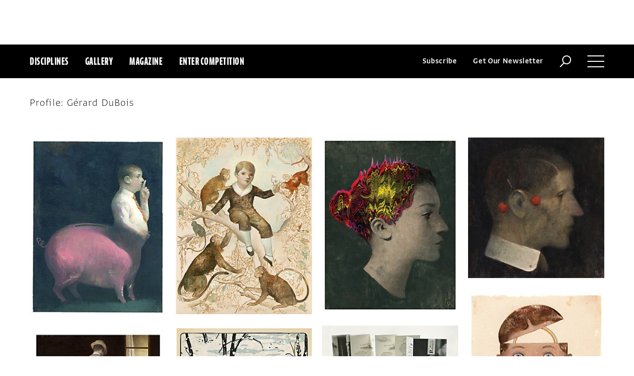

--- FILE ---
content_type: text/html; charset=utf-8
request_url: https://www.google.com/recaptcha/api2/aframe
body_size: 264
content:
<!DOCTYPE HTML><html><head><meta http-equiv="content-type" content="text/html; charset=UTF-8"></head><body><script nonce="uEHrohwV0shktUVsdtQIRw">/** Anti-fraud and anti-abuse applications only. See google.com/recaptcha */ try{var clients={'sodar':'https://pagead2.googlesyndication.com/pagead/sodar?'};window.addEventListener("message",function(a){try{if(a.source===window.parent){var b=JSON.parse(a.data);var c=clients[b['id']];if(c){var d=document.createElement('img');d.src=c+b['params']+'&rc='+(localStorage.getItem("rc::a")?sessionStorage.getItem("rc::b"):"");window.document.body.appendChild(d);sessionStorage.setItem("rc::e",parseInt(sessionStorage.getItem("rc::e")||0)+1);localStorage.setItem("rc::h",'1769117513033');}}}catch(b){}});window.parent.postMessage("_grecaptcha_ready", "*");}catch(b){}</script></body></html>

--- FILE ---
content_type: text/css
request_url: https://www.commarts.com/content/app/app.min.css?v=680555674
body_size: 11773
content:
/*!
 *  Font Awesome 4.3.0 by @davegandy - http://fontawesome.io - @fontawesome
 *  License - http://fontawesome.io/license (Font: SIL OFL 1.1, CSS: MIT License)
 */
.slick-slider{position:relative;display:block;-moz-box-sizing:border-box;box-sizing:border-box;-webkit-user-select:none;-moz-user-select:none;-ms-user-select:none;user-select:none;-webkit-touch-callout:none;-khtml-user-select:none;-ms-touch-action:pan-y;touch-action:pan-y;-webkit-tap-highlight-color:transparent}.slick-list{position:relative;display:block;overflow:hidden;margin:0;padding:0}.slick-list:focus{outline:none}.slick-list.dragging{cursor:pointer;cursor:hand}.slick-slider .slick-track,.slick-slider .slick-list{-webkit-transform:translate3d(0,0,0);-moz-transform:translate3d(0,0,0);-ms-transform:translate3d(0,0,0);-o-transform:translate3d(0,0,0);transform:translate3d(0,0,0)}.slick-track{position:relative;top:0;left:0;display:block}.slick-track:before,.slick-track:after{display:table;content:''}.slick-track:after{clear:both}.slick-loading .slick-track{visibility:hidden}.slick-slide{display:none;float:left;height:100%;min-height:1px}[dir='rtl'] .slick-slide{float:right}.slick-slide img{display:block}.slick-slide.slick-loading img{display:none}.slick-slide.dragging img{pointer-events:none}.slick-initialized .slick-slide{display:block}.slick-loading .slick-slide{visibility:hidden}.slick-vertical .slick-slide{display:block;height:auto;border:1px solid transparent}.slick-arrow{font-size:0;line-height:0;position:absolute;top:50%;display:block;width:58px;height:58px;margin-top:-29px;padding:0;cursor:pointer;color:transparent;border:none;outline:none;background:transparent;z-index:100}.slick-prev{left:-1px;background:url(/content/images/arrows-sprite.png) no-repeat 0 0}.slick-next{right:-1px;background:url(/content/images/arrows-sprite.png) no-repeat -60px 0}.slick-prev.slick-disabled{background:url(/content/images/arrows-sprite.png) no-repeat 0 -60px!important}.slick-next.slick-disabled{background:url(/content/images/arrows-sprite.png) no-repeat -60px -60px!important}progress,sub,sup{vertical-align:baseline}button,hr,input{overflow:visible}html{font-family:sans-serif;line-height:1.15;-ms-text-size-adjust:100%;-webkit-text-size-adjust:100%}body{margin:0}figcaption,menu,article,aside,details,figure,footer,header,main,nav,section,summary{display:block}audio,canvas,progress,video{display:inline-block}audio:not([controls]){display:none;height:0}[hidden],template{display:none}a{background-color:transparent;-webkit-text-decoration-skip:objects}a:active,a:hover{outline-width:0}abbr[title]{border-bottom:none;text-decoration:underline;text-decoration:underline dotted}b,strong{font-weight:bolder}dfn{font-style:italic}h1{font-size:2em;margin:.67em 0}mark{background-color:#ff0;color:#000}small{font-size:80%}sub,sup{font-size:75%;line-height:0;position:relative}sub{bottom:-.25em}sup{top:-.5em}img{border-style:none}svg:not(:root){overflow:hidden}code,kbd,pre,samp{font-family:monospace,monospace;font-size:1em}figure{margin:1em 40px}hr{box-sizing:content-box;height:0}button,input,optgroup,select,textarea{font:inherit;margin:0}optgroup{font-weight:700}button,input{}button,select{text-transform:none}[type=submit],[type=reset],button,html [type=button]{-webkit-appearance:button}[type=button]::-moz-focus-inner,[type=reset]::-moz-focus-inner,[type=submit]::-moz-focus-inner,button::-moz-focus-inner{border-style:none;padding:0}[type=button]:-moz-focusring,[type=reset]:-moz-focusring,[type=submit]:-moz-focusring,button:-moz-focusring{outline:ButtonText dotted 1px}fieldset{border:1px solid silver;margin:0 2px;padding:.35em .625em .75em}legend{box-sizing:border-box;color:inherit;display:table;max-width:100%;padding:0;white-space:normal}textarea{overflow:auto}[type=checkbox],[type=radio]{box-sizing:border-box;padding:0}[type=number]::-webkit-inner-spin-button,[type=number]::-webkit-outer-spin-button{height:auto}[type=search]{-webkit-appearance:textfield;outline-offset:-2px}[type=search]::-webkit-search-cancel-button,[type=search]::-webkit-search-decoration{-webkit-appearance:none}::-webkit-input-placeholder{color:inherit;opacity:.54}::-webkit-file-upload-button{-webkit-appearance:button;font:inherit}*{-webkit-box-sizing:border-box;-moz-box-sizing:border-box;-ms-box-sizing:border-box;-o-box-sizing:border-box;box-sizing:border-box}html,body,h1,h2,h3,h4,h5,h6,p,ul,li,ol,input,textarea,figure,form,div{padding:0;margin:0}.clear::before,.clear::after{display:table;content:"";clear:both}.clear{clear:both}.center{width:100%;clear:both;text-align:center}.al{text-align:left}.ar{text-align:right}.fl{float:left}.fr{float:right}.hide{display:none!important}div.d-spacer{clear:both;margin:0;border:0;padding:10px 0 10px 0}div.largespacer{clear:both;margin:0;border:0;padding:25px 0 25px 0}div.spacer{clear:both;margin:0;border:0;padding:10px 0 10px 0}div.smallspacer{clear:both;margin:0;border:0;padding:5px 0 5px 0}div.minispacer{clear:both;margin:0;border:0;padding:2px 0 2px 0}div.largevspacer{float:left;margin:0;border:0;height:1px;padding:0 20px 0 20px}div.mediumvspacer{float:left;margin:0;border:0;height:1px;padding:0 15px 0 15px}div.vspacer{float:left;margin:0;border:0;height:1px;padding:0 10px 0 10px}div.vsmallspacer{float:left;margin:0;border:0;height:1px;padding:0 5px 0 5px}div.vminispacer{float:left;margin:0;border:0;height:1px;padding:0 2px 0 2px}html,body{margin:0!important;padding:0!important;outline:none;font-size:16px;font-family:"Greta Sans Regular 6";color:#000;line-height:24px;letter-spacing:.06em;position:relative;-moz-font-smoothing:none;font-smoothing:antialiased;-webkit-font-smoothing:antialiased;-webkit-overflow-scrolling:touch!important;-o-overflow-scrolling:touch!important;-moz-overflow-scrolling:touch!important;overflow-scrolling:touch!important}.overflow-x-fix{overflow-x:hidden!important}.overflow-fix{overflow:hidden!important}.overflow-fix-prompt{overflow:hidden!important}p{font-size:11px;line-height:18px;margin:12px 0}a,a:visited{color:#000;text-decoration:none;border:0;outline:none}a:hover,a:focus{color:#000;text-decoration:none;outline:0}ul,li,ol{list-style:none;white-space:nowrap}.g-fluid{width:100%;position:relative;clear:both}.g-fluid-top-ad{position:fixed;top:0;background:#fff;z-index:10}.g-fluid-header{height:44px;background:#000;z-index:1000}.g-fluid-content{background:#fff;z-index:100}.g-fluid-footer,.g-fluid-footer2{background:#000}.g-fixed{width:90.9090909091%;margin:0 auto;position:relative}.g-fixed-full{width:100%;margin:0 auto;position:relative}.g-fluid-intro .g-fixed{border-bottom:1px solid #eee}.ad-wrapper{text-align:center;overflow:hidden}.rightrail-ad{padding:45px 0;border-bottom:1px solid #000}.h-line{width:100%;clear:both;height:1px;background:#000}.h-shortline{width:35px;clear:both;height:1px;margin:45px auto;background:#000}.h-galleryline{width:100%;clear:both;height:1px;background:#000;margin:40px 0}.h-largeline{width:100%;clear:both;height:1px;background:#000;margin:65px 0}.h-mediumline{width:100%;clear:both;height:6px;background:#000;margin:35px 0}.h-boldline{width:100%;clear:both;height:6px;background:#000;margin:65px 0}.h-ad-top{width:100%;clear:both;height:6px;background:#000;margin:65px 0 45px 0}.h-ad-bottom{width:100%;clear:both;height:6px;background:#000;margin:45px 0 65px 0}.v-line{width:1px;height:56px;margin:18px auto;background:#000}.v-line-s{width:1px;height:30px;margin:18px auto;background:#000}.height-0{height:0!important}.border-0{border:none!important}.border-top-0{border-top:none!important}.border-left-0{border-left:none!important}.border-right-0{border-right:none!important}.border-bottom-0{border-bottom:none!important}.margin-top-0{margin-top:0!important}.static-page{margin:50px auto;width:100%;max-width:800px}.static-page h1{font-size:40px;font-family:"Greta Sans ExtraLight 3";font-weight:normal;text-align:center;margin:0 auto;color:#000;padding-top:16px;letter-spacing:.05em;line-height:42px}.static-page h2{font-size:26px;font-family:"Greta Sans Light 8";text-align:center;margin:0 auto;color:#000;padding-top:16px;letter-spacing:.03em;line-height:34px;font-weight:normal}.static-page p{font-size:16px;font-family:"Greta Sans Regular 6";color:#000;line-height:30px;letter-spacing:.06em}.static-page .title{font-size:26px;line-height:30px;letter-spacing:.06em;margin-bottom:20px;margin-top:50px}.static-page .sub-title{font-size:22px;line-height:30px;color:#333;margin-bottom:20px}.static-page .text{line-height:30px;margin-bottom:50px}.static-page .revision{float:right}.static-page .list li{list-style-type:disc;margin-left:30px}.static-page .error-text{font-size:26px;font-family:"Greta Sans Regular 6";text-align:left;color:#000;padding-top:15px;line-height:36px;letter-spacing:.06em;font-weight:normal}.static-page .hash-locator{height:44px;margin-top:-44px;display:block}.static-page .align-left{float:left;margin:5px 10px 5px 0}.static-page a{color:#337ab7;text-decoration:none}.static-page a:hover{color:#0d96f4;text-decoration:underline}.static-page .img{text-align:center}.static-page img{max-width:100%}.static-page ul li{white-space:normal}.static-page .links a{color:#000;font-size:16px;font-family:"Greta Sans Bold 8";line-height:58px;letter-spacing:.04em;white-space:nowrap}.static-page .links a:hover{color:#0d96f4;text-decoration:none}.static-page .links a .arrow{background:url(/content/images/arrow.png) no-repeat;width:20px;height:11px;margin-left:2px;display:inline-block;vertical-align:baseline}.static-page .button{font-family:"Greta Sans Bold 8";letter-spacing:.1em;width:250px;height:58px;line-height:58px;border:1px solid #000;display:inline-block;margin-bottom:0;font-weight:normal;text-align:center;margin-right:30px}.static-page .button:hover{background:#000;color:#fff!important}.static-page .info{line-height:24px;margin-bottom:20px}.static-page .info .head{display:block;font-family:"Greta Sans Bold 8"}.static-page .category-pdf-wrapper{margin-top:-30px;margin-bottom:30px}.timelinerow{display:table;width:100%}.timelinecolumn{display:table-cell}.timelineheaderleft{width:40%;float:left}.timelineheaderright{width:60%;float:right}.timelineheaderimage{width:100%;padding-top:20px;max-width:400px;height:auto;padding-bottom:20px}.timelineheadertext{font-size:16px;font-family:"Greta Sans Regular 6";padding-top:20px}.timelinecolumn .item1{font-size:16px;font-family:"Greta Sans Regular 6";color:#000;height:100%;display:inline-block;vertical-align:top;padding:30px;text-align:left}.timelineleft{width:25%;background:#f0ebdf repeat-y 50% 0}.timelineright{width:75%;padding-left:30px}.h-timelineyear-top{width:100%;clear:both;height:6px;background:#000;margin:30px 0 30px 0}.h-timelineyear-bottom{width:100%;clear:both;height:6px;background:#000;margin:30px 0 30px 0}.timelinebanner{font-size:140px;font-family:"Greta Sans ExtraLight 3";text-align:center;letter-spacing:.05em;line-height:42px;padding-top:20px;padding-bottom:20px;color:#fff;margin:0 auto;background-color:#000;width:75%}.juror-synopsis{font-size:26px;font-family:"Greta Sans Light 8";text-align:center;letter-spacing:.03em;line-height:34px}.meet-juror{font-size:16px;font-family:"Greta Sans Bold 8";letter-spacing:.04em;line-height:24px;margin:15px 0;text-align:center;display:block;text-decoration:underline}.meet-juror:hover{color:#0d96f4}.juror-body p{font-family:"Greta Sans Regular 6";font-size:16px;letter-spacing:.06em;line-height:24px;margin-bottom:25px}.juror-body .heading3{font-family:"Greta Sans SemiBold 4";font-size:26px;letter-spacing:.06em;line-height:30px;margin-bottom:25px}.juror-bio{margin-bottom:50px}.juror-bio .title{font-size:40px;font-family:"Greta Sans ExtraLight 3";text-align:center;letter-spacing:.05em;line-height:42px;border-top:6px solid #000;padding-top:50px}.juror-list .item{border-top:1px solid #000;padding:50px 0}.juror-list .item .head{text-align:center;font-family:"Greta Sans Light 8"}.juror-list .item .left{position:relative;width:180px;display:inline-block}.juror-list .item img{display:block;width:100%;height:100%;max-width:180px;border-radius:50%;-webkit-border-radius:50%;-moz-border-radius:50%;-o-border-radius:50%;-ms-border-radius:50%;filter:url("data:image/svg+xml;utf8,&lt;svg xmlns=\'http://www.w3.org/2000/svg\'&gt;&l…3 0.3333 0.3333 0 0 0 0 0 1 0\'/&gt;&lt;/filter&gt;&lt;/svg&gt;#grayscale");filter:gray;filter:grayscale(100%);-moz-filter:grayscale(100%);-ms-filter:grayscale(100%);-o-filter:grayscale(100%);-webkit-filter:grayscale(100%);object-fit:cover}.juror-list .item .overlay{position:absolute;width:100%;height:100%;max-width:225px;background:rgba(231,187,94,.6);border-radius:50%;top:0;left:0}.juror-list .item .name{font-size:34px;letter-spacing:.04em;line-height:42px;margin:25px 0}.juror-list .item .title,.juror-list .item .company{font-size:16px;letter-spacing:.06em;line-height:24px}.juror-list .item .bio{font-size:16px;letter-spacing:.06em;line-height:24px;padding-top:40px;margin-bottom:5px}.comp .summary{padding-bottom:50px;border-bottom:1px solid #000}.comp .deadline{font-size:22px;line-height:30px;letter-spacing:.06em;margin-bottom:20px;color:#333}.comp .deadline-red{color:red}.comp .cover{padding-bottom:50px;border-bottom:1px solid #000;margin-bottom:50px}.comp .heading3{font-size:26px;font-family:"Greta Sans Regular 6";text-align:left;color:#000;margin-top:-15px;line-height:36px;letter-spacing:.06em;font-weight:normal;display:block}.comp .sponsor{font-size:26px;line-height:30px;letter-spacing:.06em;margin-top:35px;margin-bottom:20px}.comp .sponsor-logo{width:100%;margin-bottom:10px;text-align:center}.advertise-us .resources{width:100%;margin-top:20px;text-align:center}.advertise-us .resource-link{display:inline-block;width:100%;max-width:220px;height:58px;line-height:58px;text-align:center;border:1px solid #000;font-size:16px;color:#000;margin:10px 10px 0 10px}.visible-sm-up,.visible-md-up,.visible-lg-up,.visible-xl-up{display:none}.hidden-sm-up,.hidden-md-up,.hidden-lg-up,.hidden-xl-up{display:block}.header-fixed{position:fixed;top:0;margin-top:0!important}.header-fixed-overlay{position:fixed!important;top:0!important;margin-top:0!important}.nav-section{text-align:left;position:relative}.nav-section .logo{position:absolute;width:55px;overflow:hidden}.nav-section .logo img{width:100%}.nav-section .logo-scrollable{visibility:hidden}.nav-section ul,.menu-section ul{list-style:none;padding:0;margin:0}.nav-section ul{margin-left:55px}.nav-section li{position:relative;float:left;padding-left:17px}.nav-section li a{font-family:"Greta Sans Compressed Ext7meF8";font-size:24px;line-height:44px;letter-spacing:.02em;text-transform:uppercase;display:block;color:#fff}.nav-section li:hover a{color:#00a3ff}.nav-section li:hover a.btn-discipline{color:#fff}.menu-section li{position:relative;float:left;margin-left:15px}.menu-section li a{font-family:"Greta Sans SemiBold 4";font-size:16px;line-height:68px;letter-spacing:.04em;text-decoration:none;color:#fff;display:block}.menu-section li:hover a{color:#00a3ff}.menu-section li:hover a.btn-subscribe{color:#fff}.menu-section .btn-search,.menu-section .btn-menu{padding-top:10px;cursor:pointer}.menu-section .btn-menu div{width:34px;height:2px;background:#fff;margin-bottom:9px;transition:.7s linear;-webkit-transition:.7s linear;-ms-transition:.7s linear;-o-transition:.7s linear;float:left;clear:both}.menu-section .panel-active .line-one{transform:rotate(45deg) translate(8.7px,8.5px);-moz-transform:rotate(45deg) translate(8.7px,8.5px);-ms-transform:rotate(45deg) translate(8.7px,8.5px);-o-transform:rotate(45deg) translate(8.7px,8.5px);-webkit-transform:rotate(45deg) translate(8.7px,8.5px)}.menu-section .panel-active .line-two{visibility:hidden;opacity:0}.menu-section .panel-active .line-three{transform:rotate(-45deg) translate(7px,-7px);-moz-transform:rotate(-45deg) translate(7px,-7px);-ms-transform:rotate(-45deg) translate(7px,-7px);-o-transform:rotate(-45deg) translate(7px,-7px);-webkit-transform:rotate(-45deg) translate(7px,-7px)}.nav-section .panel-active,.menu-section .panel-active{color:#00a3ff!important}.discipline-panel{position:absolute;top:44px;list-style:none;padding:0;margin:0;margin-left:-.3%;display:none;z-index:1100}.discipline-panel li{width:33.33%;height:auto;padding-left:.3%;padding-top:1px;position:relative;float:left;text-align:center;opacity:1;background:#fff}.discipline-panel li a{position:relative;width:100%;height:100%;color:#fff;font-size:20px;display:block}.discipline-panel li a img{width:100%;-webkit-filter:grayscale(1);-moz-filter:grayscale(1);-ms-filter:grayscale(1);-o-filter:grayscale(1);filter:grayscale(1);display:block}.discipline-panel li a span{position:absolute;top:50%;left:0;width:100%;margin-top:-12px;text-align:center;letter-spacing:.06em;font-size:16px;font-family:"Greta Sans ExtraLight 3"}.discipline-panel li a:hover img{-webkit-filter:grayscale(0);-moz-filter:grayscale(0);-ms-filter:grayscale(0);-o-filter:grayscale(0);filter:grayscale(0)}.subscribe-panel{position:absolute;right:32px;background:#000;padding:30px;width:400px;height:232px;border-top:1px solid #fff;overflow:hidden;display:none;z-index:1100}.subscribe-panel .left{float:left;margin-right:30px}.subscribe-panel .right{float:left;width:147px;overflow:hidden}.subscribe-panel h4{font-size:48px;color:#fff;font-family:"Greta Sans Compressed Ext7meF8";font-weight:normal;letter-spacing:.04em;text-align:left;width:100%;padding-top:20px;padding-bottom:10px}.subscribe-panel ul li{margin-top:15px}.subscribe-panel ul li a{font-size:16px;letter-spacing:.04em;text-decoration:none;color:#fff;font-family:"Greta Sans SemiBold 4"}.subscribe-panel .arrow{background:url(/content/images/arrow-white.png) no-repeat;width:20px;height:11px;margin-left:5px;display:inline-block;vertical-align:middle}.menu-panel{position:absolute;width:278px;background:#000;border-top:1px solid #fff;right:0;padding:20px 3px;display:none;z-index:1050}.menu-panel-inner{padding:20px 37px}.menu-panel a{color:#fff}.menu-panel .divider{font-size:12px;font-weight:bold;color:#fff;font-family:"Helvetica Neue",Helvetica,Arial,sans-serif}.menu-panel .login-links a{font-size:21px;color:#fff;font-family:"Greta Sans Compressed SemAwAcl";line-height:48px;letter-spacing:.04em;text-align:left;text-transform:uppercase}.menu-panel .login-links span{color:#fff;font-size:20px;font-weight:bold;display:inline-block;padding-left:10px;padding-right:10px}.menu-panel ul li{white-space:normal}.menu-panel ul li a{font-size:21px;color:#fff;font-family:"Greta Sans Light 8";letter-spacing:.04em;text-align:left;text-decoration:none;padding:12px 0;display:block}.menu-panel p{font-size:12px;color:#fff;font-family:"Greta Sans Regular 6";margin:20px 0 40px 0;letter-spacing:.04em;text-align:left;text-transform:uppercase}.menu-panel .social-icons span{font-size:21px;color:#fff;font-family:"Greta Sans Compressed SemAwAcl";line-height:48px;letter-spacing:.04em;text-align:left;text-transform:uppercase;margin-bottom:0;display:block}.menu-panel .social-ico{background:#2b2b2b;width:60px;height:60px;border-radius:50%;-webkit-border-radius:50%;-moz-border-radius:50%;-o-border-radius:50%;-ms-border-radius:50%;float:left;margin-right:24px;text-align:center;cursor:pointer;margin-bottom:16px}.menu-panel .social-ico .fab,.fas{font-size:18px;padding-top:20px;color:#fff}.menu-panel .social-ico:hover{background:#fff}.menu-panel .social-ico:hover .fab{color:#000!important}.menu-panel .social-ico:hover .fas{color:#000!important}.menu-panel a:hover{text-decoration:none;color:#00a3ff}.search-panel{position:absolute;top:44px;width:100%;border-bottom:1px solid #000;padding:0;margin:0;display:none;z-index:1050}.search-panel .search-input{position:relative;width:100%;background:#fff}.search-panel .search-box{width:100%;padding-right:80px;font-size:22px;line-height:48px;font-weight:normal;font-family:"Greta Sans ExtraLight 3";letter-spacing:.05em;border:none;outline:none}.search-panel .search-submit{position:absolute;top:0;right:0;background:#fff;color:#1ba3f0;font-size:14px;line-height:48px;cursor:pointer;font-family:"Greta Sans Regular 6";letter-spacing:.05em;border:none;outline:none}.search-panel .search-result{position:absolute;top:1px;width:100%;background:#fff;z-index:1060;display:none}.search-panel .search-loading{position:absolute;top:0;right:0;background:#fff;color:#1ba3f0;font-size:14px;line-height:48px;font-family:"Greta Sans Regular 6";letter-spacing:.05em;display:none}.search-result .search-header{position:relative;top:0;left:0;height:60px;line-height:60px;font-family:"Greta Sans Light 8";letter-spacing:.04em;padding:0 20px;border-left:1px solid #eee;border-right:1px solid #eee}.search-result .search-count{float:left;width:150px}.search-result .btn-close{background:url(/content/images/btn-close.png) no-repeat;width:23px;height:23px;float:right;margin-top:18px;color:#1ba3f0;font-size:14px;cursor:pointer;font-family:"Greta Sans Regular 6";letter-spacing:.05em}.search-result .nano{border:1px solid #eee;background:#fff}.search-result .result-body{padding:0 20px}.search-result .no-result{font-family:"Greta Sans Light 8";letter-spacing:.04em;line-height:24px;text-align:center;margin-top:50px}.search-result .result-item{position:relative;max-width:760px;padding:20px 0;margin:0 auto;border-bottom:1px solid #eee}.search-result .search-left{width:100%;text-align:center}.search-result .search-right{width:100%}.search-result .search-left img{max-width:100%}.search-result .category-label{font-size:14px;font-family:"Greta Sans SemiBold Italic 3";letter-spacing:.1em;margin-bottom:3px}.search-result .title{font-family:"Greta Sans Bold 8";letter-spacing:.04em}.search-result .text{font-family:"Greta Sans Light 8";letter-spacing:.04em;line-height:24px}.nano{position:relative;width:100%;height:100%;overflow:hidden}.nano>.nano-content{position:absolute;overflow:scroll;overflow-x:hidden;top:0;right:0;bottom:0;left:0}.nano>.nano-content:focus{outline:thin dotted}.nano>.nano-content::-webkit-scrollbar{display:none}.has-scrollbar>.nano-content::-webkit-scrollbar{display:block}.nano>.nano-pane{background:rgba(0,0,0,.25);position:absolute;width:10px;right:0;top:0;bottom:0;visibility:hidden\9;opacity:0;-webkit-transition:.2s;-moz-transition:.2s;-o-transition:.2s;transition:.2s}.nano>.nano-pane>.nano-slider{background:#444;background:#fff;position:relative;margin:0 1px}.nano:hover>.nano-pane,.nano-pane.active,.nano-pane.flashed{visibility:visible\9;opacity:.99}.intro-section{width:100%}.intro-section .logo{display:none;width:30%;max-width:290px;height:100%}.intro-section .logo img{width:100%;display:block}.intro-section .tagline{width:100%;padding-top:20px}.intro-section .tagline .title{font-family:"Greta Sans Compressed 2";font-size:40px;font-weight:normal;text-transform:uppercase;margin-bottom:20px}.intro-section .tagline .text{color:#000;font-size:16px;font-family:"Greta Sans Light 8";line-height:32px;letter-spacing:.02em;text-align:left}.intro-section .tagline .text a{text-decoration:underline}.intro-section .subscribe-wrapper{width:100%;padding:20px 0}.intro-section .issue-cover{width:45%;max-width:163px}.intro-section .issue-cover img{width:100%}.intro-section .subscribe{width:55%;padding-left:30px}.intro-section .subscribe .title{font-family:"Greta Sans Compressed Ext7meF8";color:#8d8d8d;font-size:30px;text-transform:uppercase;margin-bottom:20px}.intro-section .subscribe .links{position:relative;text-align:left}.intro-section .subscribe .links a{display:block;font-family:"Greta Sans Bold 8";font-size:16px;letter-spacing:.04em;line-height:32px}.intro-section .subscribe .arrow{background:url(/content/images/arrow.png) no-repeat;width:20px;height:11px;margin-left:5px;display:inline-block;vertical-align:baseline}.intro-section .subscribe .arrow-white{background:url(/content/images/arrow-white.png) no-repeat;width:20px;height:11px;margin-left:5px;display:inline-block;vertical-align:baseline}.g-fluid-footer .intro-section .title,.g-fluid-footer .intro-section .text,.g-fluid-footer .intro-section a,.g-fluid-footer .intro-section a:visited{color:#fff!important}.g-fluid-footer2 .intro-section .title,.g-fluid-footer2 .intro-section .text,.g-fluid-footer2 .intro-section a,.g-fluid-footer2 .intro-section a:visited{color:#fff!important}.announcement-section{text-align:center}.announcement-section .image{position:relative}.announcement-section img{width:100%;outline:0;display:block}.announcement-section .annual{position:absolute;width:144px;height:40px;margin:0 auto;left:50%;bottom:0;margin-left:-72px;line-height:40px;color:#000;background:#fff;text-decoration:underline;font-family:"Greta Sans SemiBold Italic 3";font-weight:500;letter-spacing:.1em;font-size:14px}.announcement-section .title{font-size:36px;width:86%;font-family:"Greta Sans ExtraLight 3";text-align:center;margin:0 auto;color:#000;letter-spacing:.06em;line-height:1.1;font-weight:500}.announcement-section .sub-title{font-size:16px;font-family:"Greta Sans Light 8";text-align:center;width:100%;margin:0 auto;color:#000;padding-top:13px;line-height:24px;letter-spacing:.06em}.announcement-section .btn-gallery{display:inline-block;font-size:16px;font-family:"Greta Sans Bold 8";color:#000;padding:24px 45px;background:#fff;border:1px solid #000;letter-spacing:.04em;margin-top:37px;margin-bottom:22px}.announcement-section .btn-gallery:hover{color:#fff;background:#000}.main-section{position:relative}.main-section .left{width:100%}.main-section .left-inner-content{padding-top:58px}.main-section .right{position:absolute;top:0;right:0;height:0;display:none}.main-section .right .right-wrapper{position:relative;padding-top:5px;width:311px;overflow:hidden}.main-section .right-fixed{position:fixed;top:68px;width:90.9090909091%;margin:0 auto;right:auto!important;left:auto!important}.main-section .right-fixed .right-wrapper{float:right;width:311px}.main-section .right-r{left:0;right:auto}.main-section .right-r .right-wrapper{float:left;width:240px;padding-top:0}.main-section .section-head{font-size:26px;font-family:"Greta Sans Bold 8";letter-spacing:.04em;text-decoration:underline;text-align:center;display:block;padding-bottom:40px;margin-bottom:0;clear:both}.main-section .section-head:hover{color:#0d96f4}.main-section .image-border{border:1px solid #ddd}.main-section .row{position:relative;width:100%;text-align:center}.main-section .row-column{position:relative;width:100%;text-align:left}.main-section .row .col-left,.main-section .row .col-right,.main-section .row-column .col-left,.main-section .row-column .col-right{width:100%}.main-section .row-column .col-left{text-align:center}.main-section .row2 .col-left{margin-bottom:50px}.main-section .row .col-left a,.main-section .row2 .col-left a,.main-section .row2 .col-right a,.main-section .row-column .col-left a{position:relative;display:inline-block}.main-section .row-column .col-left a{width:225px;height:225px}.main-section .row-column-2 .col-left a{width:225px;height:225px}.main-section .row img,.main-section .row-column img{display:block;max-width:100%}.image-remove-css{width:225px;height:auto!important;border-radius:0%!important;-webkit-border-radius:0%!important;-moz-border-radius:0%!important;-o-border-radius:0%!important;-ms-border-radius:0%!important;filter:none!important;filter:none!important;-moz-filter:none!important;-ms-filter:none!important;-o-filter:none!important;-webkit-filter:none!important}.main-section .row-column img,.main-section .row-column-2 img,.main-section .article-list .column-link img{width:100%;height:100%;max-width:225px;border-radius:100%;-webkit-border-radius:100%;-moz-border-radius:100%;-o-border-radius:100%;-ms-border-radius:100%;filter:url("data:image/svg+xml;utf8,&lt;svg xmlns=\'http://www.w3.org/2000/svg\'&gt;&l…3 0.3333 0.3333 0 0 0 0 0 1 0\'/&gt;&lt;/filter&gt;&lt;/svg&gt;#grayscale");filter:gray;filter:grayscale(100%);-moz-filter:grayscale(100%);-ms-filter:grayscale(100%);-o-filter:grayscale(100%);-webkit-filter:grayscale(100%);object-fit:cover}.main-section .article-list .column-link img{position:absolute;top:0;left:0}.main-section .row-column .overlay,.main-section .row-column-2 .overlay,.main-section .article-list .column-link .overlay{position:absolute;width:100%;height:100%;max-width:225px;background:rgba(231,187,94,.6);border-radius:50%;top:0;left:0}.main-section .row .sponsor-info,.main-section .row-column .sponsor-info{color:#959595;margin-top:10px}.main-section .row .category-links{margin-top:10px;margin-bottom:20px}.main-section .row-column .category-links{margin-bottom:20px}.main-section .article-list .sponsor-info{color:#959595}.main-section .article-list .category-links{margin-bottom:10px}.main-section .row .category-links a,.main-section .row-column .category-links a,.main-section .article-list .category-links a{font-size:14px;font-family:"Greta Sans SemiBold Italic 3";letter-spacing:.1em;text-decoration:underline}.main-section .row .category-links a:hover,.main-section .row-column .category-links a:hover,.main-section .article-list .category-links a:hover{color:#0d96f4}.main-section .row .title a{color:#000;font-family:"Greta Sans Light 8";line-height:42px;letter-spacing:.04em;font-size:32px}.main-section .row-column .title a{color:#000;font-family:"Greta Sans Regular 6";font-size:26px;line-height:34px;letter-spacing:.04em;margin-top:10px;text-decoration:none;display:inline-block;margin-bottom:10px}.main-section .row-column .quote-sign{background:url(/content/images/quote.png) no-repeat;height:36px;width:53px}.main-section .row-column .author{font-size:16px;color:#000;font-family:"Greta Sans Regular 6";line-height:24px;letter-spacing:.04em}.main-section .row .synopsis{font-size:16px;color:#000;font-family:"Greta Sans Light 8";line-height:24px;letter-spacing:.04em;margin:15px auto}.main-section .h-image{margin-left:-3%;margin-top:45px;vertical-align:bottom}.main-section .h-image span{display:inline-block;width:32.6%;padding-left:3%}.main-section .h-image div{display:block}.main-section .h-image img{max-width:100%;display:block}.main-section .row:hover .title a,.main-section .row-column:hover .title a{color:#0d96f4}.main-section .row2:hover .title a{color:#000}.main-section .row2 .col-left:hover .title a,.main-section .row2 .col-right:hover .title a{color:#0d96f4}.main-section .article-list .item:hover .title a{color:#0d96f4}.main-section .change-color .title a{color:#000!important}.main-section .row .issue{font-size:14px;font-family:"Greta Sans SemiBold Italic 3";color:#000;line-height:14px;letter-spacing:.1em;margin-top:15px}.main-section .row .event-title{font-family:"Greta Sans ExtraLight 3";font-weight:normal;font-size:36px;letter-spacing:.03em;line-height:40px;margin:22px 0 24px 0;padding-top:16px}.main-section .row .event-links .link{font-family:"Greta Sans SemiBold Italic 3";font-size:16px;line-height:24px;letter-spacing:.04em;text-decoration:underline;display:block}.main-section .row .btn-buy{font-size:16px;font-family:"Greta Sans Bold 8";color:#000;background:#fff;border:1px solid #000;letter-spacing:.1em;width:216px;padding:16px 30px;margin-top:30px;text-align:center;display:inline-block}.main-section .row .btn-buy:hover{color:#fff;background:#000}.main-section .news{text-align:center}.main-section .news .title{font-size:14px;color:#000;font-family:"Greta Sans SemiBold Italic 3";letter-spacing:.1em;line-height:14px;text-decoration:underline}.main-section .news .items{width:100%;background:#000;padding:35px 14px 50px 14px;font-size:20px;line-height:36px;letter-spacing:.03em;color:#fff;text-align:center}.main-section .news a{color:#fff;text-decoration:underline}.main-section .news a:hover{color:#0d96f4}.main-section .news .btn-get-newsletter{font-size:16px;color:#fff;font-family:"Greta Sans Bold 8";line-height:14px;letter-spacing:.06em;padding-top:32px;display:block}.main-section .chl{margin:40px 0 10px 0;border-bottom:6px solid #e8aa2f;border-top:6px solid #e8aa2f;padding:40px 0;text-align:center}.main-section .chl img{display:inline-block;max-width:100%}.main-section .chl .col-left{margin-bottom:10px}.main-section .chl .text{font-size:20px;color:#000;font-family:"Greta Sans ExtraLight 3";line-height:30px;letter-spacing:.1em;margin-bottom:20px;text-align:center}.main-section .chl .text a{display:inline-block;text-align:center;white-space:nowrap;padding:6px 12px;line-height:46px;font-size:16px;font-family:"Greta Sans Bold 8";color:#000;background:#fff;border:1px solid #000;letter-spacing:.1em;width:90%;height:58px;margin-top:10px}.main-section .chl .text a:hover{color:#fff;background:#000}.main-section .article-list-wrapper{padding-top:40px}.main-section .article-list .wrapper{text-align:center}.main-section .article-list .head{display:block;font-size:14px;color:#000;font-family:"Greta Sans SemiBold Italic 3";letter-spacing:.1em;line-height:14px;margin:30px 5px 22px 5px;text-decoration:underline}.main-section .article-list .item{display:inline-block;width:100%;margin-bottom:40px;max-width:400px}.main-section .article-list .link{display:inline-block;position:relative;margin-bottom:20px}.main-section .article-list .column-link{width:100%;max-width:225px}.main-section .article-list .column-link:after{content:"";display:block;padding-bottom:100%}.main-section .article-list img{display:inline-block;vertical-align:bottom;max-width:100%}.main-section .article-list .title a{display:block;vertical-align:top;font-size:16px;font-family:"Greta Sans Bold 8";color:#000;line-height:24px;letter-spacing:.06em}.main-section .article-list .synopsis{font-size:16px;font-family:"Greta Sans Regular 6";color:#000;line-height:24px;letter-spacing:.06em;margin-top:10px}.main-section .social{padding-bottom:20px}.main-section .social .title{font-size:40px;font-family:"Greta Sans Compressed Ext7meF8";letter-spacing:.04em;color:#000;text-align:center;text-transform:uppercase;margin-bottom:46px}.main-section .social li{display:block;float:left;width:33.33%;margin-bottom:50px;text-align:center}.main-section .social .social-bg{background:#f2f2f2;width:60px;height:60px;border-radius:50%;-webkit-border-radius:50%;-moz-border-radius:50%;-o-border-radius:50%;-ms-border-radius:50%;text-align:center;margin:0 auto;display:block}.main-section .social .fab{font-size:18px;padding-top:20px;color:#000!important}.main-section .social .fas{font-size:18px;padding-top:20px;color:#000!important}.main-section .social .social-bg:hover{background:#000}.main-section .social .social-bg:hover .fab{color:#fff!important}.main-section .social .social-bg:hover .fas{color:#fff!important}.discipline-head{font-size:38px;font-family:"Greta Sans Compressed Light 2";color:#000;text-align:center;padding:0;margin:15px 0;line-height:38px;letter-spacing:.04em;text-transform:uppercase;font-weight:normal}.filter-section{position:relative;width:100%;text-align:center;margin:0;z-index:199;background:#fff}.filter-fixed{position:fixed;top:44px;width:90.9090909091%}.filter-section .title,.filter-section .profile{font-family:"Greta Sans ExtraLight 3";font-size:22px;line-height:60px;letter-spacing:.05em;margin-right:22px}.filter-section .title-mobile{font-family:"Greta Sans ExtraLight 3";font-size:22px;line-height:60px;letter-spacing:.05em;padding:0 15px;width:100%;border:1px solid #000;cursor:pointer}.filter-section .title-mobile .filter-arrow{width:11px;float:right;margin-top:26px}.filter-section .item-group{position:relative;display:none}.filter-section .item{position:relative}.filter-section .item-wrapper{position:relative}.filter-section .floating-panel{position:absolute;width:100%;top:100%;max-height:500px;background:#000;color:#fff;text-align:left;padding:20px 3px;z-index:900;display:none}.filter-section .floating-panel li{padding:0 32px}.filter-section .floating-panel a{display:block;width:100%;color:#fff;padding:11px 30px;font-size:14px;font-family:"Greta Sans Regular 6";letter-spacing:.04em}.filter-section .floating-panel a:hover{color:#0d96f4}.filter-section .btn-filter{display:inline-block;width:100%;height:40px;line-height:40px;background:#fff;color:#000;vertical-align:middle;font-size:16px;font-family:"Greta Sans Regular 6";border:1px solid #000;border-top:none;cursor:pointer;text-align:center;letter-spacing:0}.filter-section .arrow-updown{display:inline-block;background:url("/content/images/arrow-down.png") no-repeat;width:9px;height:5px;border:none;margin-left:10px}.filter-section .btn-filter:hover,.filter-section .selected,.filter-section .panel-active{background:#000;color:#fff}.filter-section .btn-filter:hover .arrow-updown{background:url("/content/images/arrow-down-white.png") no-repeat}.filter-section .selected .arrow-updown{background:url("/content/images/arrow-down-white.png") no-repeat!important}.filter-section .panel-active .arrow-updown{background:url("/content/images/arrow-up-white.png") no-repeat!important}.filter-section-position-indicator{width:100%;height:30px}.filter-section .opened{display:block}.filter-section .opened .filter-arrow{-webkit-transform:rotate(180deg);-moz-transform:rotate(180deg);-o-transform:rotate(180deg);-ms-transform:rotate(180deg);transform:rotate(180deg)}.filter-content-wrapper .no-result{width:100%;text-align:center;font-size:16px;font-family:"Greta Sans Light 8";padding:30px 20px}.magazine-list .m-item .arrow{background:url(../images/arrow.png) no-repeat;width:20px;height:11px;margin-left:5px;display:inline-block;vertical-align:middle}.magazine-list .filter-content-wrapper{padding-top:20px}.magazine-list .caption{margin-top:25px;font-size:18px}.magazine-list .action-wrapper{display:none}.magazine-list .m-action-wrapper{display:block;text-align:center}.magazine-list .r-item-list{margin-left:-5%;vertical-align:bottom;text-align:left}.magazine-list .r-item{width:49%;padding-bottom:55px;display:inline-block;padding-left:5%}.magazine-list .r-item-wrapper{width:100%}.magazine-list .r-item .link{display:block;position:relative;width:100%}.magazine-list .r-item img{display:block;max-width:100%;border:1px solid #000}.magazine-list .r-item .name{position:absolute;font-family:"Greta Sans Bold 8";display:inline-block;width:100%;text-align:left;bottom:0;margin-bottom:-35px;overflow:hidden;-webkit-text-overflow:ellipsis;-moz-text-overflow:ellipsis;text-overflow:ellipsis;white-space:nowrap;font-size:12px;line-height:14px;letter-spacing:0}.magazine-list .m-item{padding:0 0 0 0;border-bottom:none}.magazine-list .m-item .left,.magazine-list .m-item .right{width:100%}.magazine-list .m-item .left{padding:30px 0;text-align:center}.magazine-list .m-item .left img{display:inline-block;border:1px solid #ddd;max-width:99%}.magazine-list .m-item .issue{font-size:14px;font-family:"Greta Sans SemiBold Italic 3";line-height:14px;letter-spacing:.1em;margin-bottom:10px}.magazine-list .m-item .title{font-size:26px;font-family:"Greta Sans ExtraLight 3";line-height:40px;letter-spacing:.06em;margin:12px 0}.magazine-list .m-item .synopsis{font-size:16px;font-family:"Greta Sans Light 8";line-height:24px;letter-spacing:.04em;margin-bottom:25px}.magazine-list .m-item .link-wrapper{margin:20px 0 30px 0}.magazine-list .m-item .link{display:block;font-size:16px;font-family:"Greta Sans SemiBold 4";line-height:24px;letter-spacing:.04em;text-decoration:underline}.magazine-list .m-item .back-link{width:100%;font-size:14px;font-family:"Greta Sans Bold 8";color:#000;letter-spacing:.1em;margin:10px auto;text-align:center;display:inline-block}.magazine-list .m-item .back-link:hover{color:#0d96f4}.magazine-list .btn{width:99%;max-width:320px;font-size:14px;font-family:"Greta Sans Bold 8";color:#000;background:#fff;border:1px solid #000;letter-spacing:.1em;padding:12px 20px;margin-bottom:16px;text-align:center;display:inline-block}.magazine-list .m-item .btn:hover{color:#fff;background:#000}.magazine-list .btn-download{display:none}.project-list{display:none;overflow:hidden}.project-list .item,.project-list .item-ad{width:100%;text-align:center}.project-list .link{position:relative;display:inline-block}.project-list .link img{max-width:100%;padding-bottom:20px}.project-list .item .title,.article-list .item .over-title{position:absolute;width:100%;height:100%;background:none repeat scroll 0% 0% rgba(255,255,255,.75);top:0;left:0;font-size:24px;font-family:"Greta Sans Light 8";color:#000;text-align:center;margin:0;padding:20px;line-height:28px;letter-spacing:.04em;white-space:normal;display:none}.project-list .item:hover .title,.article-list .item:hover .over-title{display:block}.signup-box{width:100%;background:#000;color:#fff;margin:20px 0 50px 0;padding:20px;text-align:center}.signup-box .text{font-size:22px;font-family:"Greta Sans ExtraLight 3";color:#fff;line-height:36px;letter-spacing:.06em;text-align:center;white-space:normal}.signup-box .long{display:none}.signup-box .short{display:block}.signup-box .link{display:inline-block!important;background-color:#000;background:url("/content/images/arrow-right-white.png") no-repeat scroll right 30px center;font-size:16px;font-family:"Greta Sans SemiBold 4";color:#fff;border:1px solid #fff;letter-spacing:.1em;padding:10px 60px;margin:15px 0}.signup-box .link:hover{background-color:#fff;background-image:url("/content/images/arrow-right.png");color:#000}.project-overlay-bg{position:fixed;z-index:2000;top:0;left:0;height:100%;width:100%;background-color:#fff;filter:alpha(opacity=75);-moz-opacity:.75;opacity:.75}.project-overlay{position:fixed;background:#fff;z-index:5000;width:100%;left:0;top:0;height:100%;display:none}.project-wrapper{display:none}.project-wrapper .head-wrapper{border-bottom:1px solid #000}.project-wrapper .head-wrapper .category{font-family:"Greta Sans SemiBold Italic 3";text-align:center;padding-top:25px;font-size:14px}.project-wrapper .head-wrapper .title{font-size:26px;font-family:"Greta Sans Regular 6";font-weight:normal;text-align:center;letter-spacing:.06em;margin:15px 0 20px 0}.project-wrapper .nav{position:relative;text-align:center;margin-bottom:25px}.project-wrapper .nav span{color:#ccc;font-size:14px;font-family:"Greta Sans SemiBold Italic 3";letter-spacing:.06em;line-height:24px;text-decoration:underline}.project-wrapper .nav a{font-size:14px;font-family:"Greta Sans SemiBold Italic 3";letter-spacing:.06em;line-height:24px;text-decoration:underline}.project-wrapper .btn-close{position:absolute;background:url(/content/images/btn-close.png) no-repeat;font-size:0;width:23px;height:23px;right:17px;top:40px;cursor:pointer}.project-wrapper .content-wrapper{padding:0 0}.project-wrapper .content-wrapper iframe{width:100%;height:200px}.project-wrapper .content-wrapper img{max-width:100%}.project-wrapper .inner-wrapper{padding:40px 1px}.project-wrapper .inner-wrapper-normal{padding-right:0;position:relative!important;overflow:hidden}.project-wrapper .credits,.project-wrapper .captions{font-size:16px;font-family:"Greta Sans Light 8";line-height:24px;margin-bottom:20px;letter-spacing:normal}.project-wrapper .credits a,.project-wrapper .captions a{color:#337ab7;text-decoration:none}.project-wrapper .credits a:hover,.project-wrapper .captions a:hover{color:#0d96f4;text-decoration:underline}.project-wrapper .captions p{font-size:16px}.project-wrapper .links{margin-bottom:40px}.project-wrapper .links a{display:block;font-size:16px;font-family:"Greta Sans SemiBold 4";color:#000;margin:0;padding:0;letter-spacing:.1em}.project-wrapper .links a:hover{color:#0d96f4}.project-wrapper .links .arrow{background:url(/content/images/arrow.png) no-repeat;width:20px;height:11px;margin-left:5px;display:inline-block;vertical-align:baseline}.project-wrapper .related{padding-top:30px;border-top:1px solid #000}.project-wrapper .related .head{font-size:26px;font-family:"Greta Sans Regular 6";color:#000;text-align:center;letter-spacing:.06em;margin-bottom:20px}.magazine-overlay-bg,.download-overlay-bg{position:fixed;z-index:2000;top:0;left:0;height:100%;width:100%;background-color:#fff;filter:alpha(opacity=75);-moz-opacity:.75;opacity:.75}.download-overlay-bg{z-index:6000}.magazine-overlay{position:fixed;background:#f7f7f7;z-index:5000;left:0;top:0;width:100%;height:100%;max-height:100%;visibility:hidden}.magazine-wrapper .btn-close{background:url(/content/images/btn-close.png) no-repeat;font-size:0;width:23px;height:23px;float:right;margin-top:16px;margin-bottom:16px;cursor:pointer}.magazine-wrapper .magazine-list .left{padding-top:0}.magazine-wrapper .magazine-list .m-item{padding-top:0}.download-overlay{position:fixed;z-index:6100;overflow:hidden;width:100%;height:100%;top:0;left:0;padding:0;margin:0}.download-overlay .prompt-wrapper{text-align:center;width:350px;height:auto;margin:0 auto;margin-top:250px;padding:47px 0;position:relative;background:#f7f7f7;color:#000;z-index:11010;font-size:16px;font-family:"Greta Sans Light 8";line-height:24px;letter-spacing:.02em;border:1px solid #eaeaea}.download-overlay .btn{width:114px;font-size:14px;font-family:"Greta Sans Bold 8";color:#000;background:#fff;border:1px solid #000;letter-spacing:.1em;padding:5px 5px;text-align:center;display:inline-block}.download-overlay .btn:hover{background:#000;color:#fff}.main-section .right .nano-pane,.project-overlay .nano-pane,.magazine-overlay .nano-pane,.paywall .nano-pane,.search-result .nano-pane{background:transparent!important}.main-section .right .nano-slider,.project-overlay .nano-slider,.magazine-overlay .nano-slider,.paywall .nano-slider,.search-result .nano-slider{background:#000!important}.rightrail{text-align:center}.rightrail .list{position:relative}.rightrail .list-wrapper{display:none}.rightrail .rightrail-ad{border-top:1px solid #000}.rightrail .item{text-align:center;padding:22px 0}.rightrail .rail-title{font-size:34px;font-family:"Greta Sans Light 8";color:#000;text-align:center;margin-top:40px;line-height:42px;letter-spacing:.06em}.rightrail .gallery-link{display:inline-block;font-size:16px;font-family:"Greta Sans Bold 8";text-align:center;margin:10px 0 10px 0;letter-spacing:.06em}.rightrail .gallery-link .arrow{background:url(/content/images/arrow.png) no-repeat;width:20px;height:11px;margin-left:5px;display:inline-block;vertical-align:baseline}.rightrail .gallery-link:hover{color:#0d96f4}.playlist{position:relative;width:100%;height:48px;line-height:48px;text-align:center;border-bottom:1px solid #000}.playlist .btn-filter{display:block;letter-spacing:0;cursor:pointer}.playlist .btn-filter .arrow-updown{display:inline-block;background:url("/content/images/arrow-down.png") no-repeat;width:9px;height:5px;border:none;margin-left:10px}.playlist .btn-filter:hover,.playlist .panel-active{background:#000;color:#fff}.playlist .btn-filter:hover .arrow-updown{background:url("/content/images/arrow-down-white.png") no-repeat}.playlist .panel-active .arrow-updown{background:url("/content/images/arrow-up-white.png") no-repeat!important}.playlist .floating-panel{position:absolute;width:100%;top:100%;background:#000;color:#fff;text-align:left;padding:20px 3px;z-index:900;display:none}.playlist .floating-panel a{display:block;width:100%;color:#fff;padding:11px 60px;font-size:14px;font-family:"Greta Sans Regular 6";letter-spacing:.04em;line-height:30px}.playlist .floating-panel a:hover{color:#0d96f4}.right-r .rightrail .item{padding:20px 38px;text-align:left}.rightrail .item .link{position:relative;display:block}.rightrail .item .link img{display:block}.right-r .rightrail .item .link img{max-width:164px}.rightrail .active-item .link img{filter:alpha(opacity=50);-moz-opacity:.5;opacity:.5}.rightrail .category-links{margin:3px 0}.rightrail .category-links a{font-size:14px;font-family:"Greta Sans SemiBold Italic 3";color:#000;line-height:24px;letter-spacing:.06em;text-decoration:underline}.rightrail .title a{color:#337ab7;text-decoration:none;line-height:24px;font-size:16px}.rightrail .title a:hover{text-decoration:underline}.rightrail .item .column-link img{width:164px;height:164px;border-radius:50%;-webkit-border-radius:50%;-moz-border-radius:50%;-o-border-radius:50%;-ms-border-radius:50%;filter:url("data:image/svg+xml;utf8,&lt;svg xmlns=\'http://www.w3.org/2000/svg\'&gt;&l…3 0.3333 0.3333 0 0 0 0 0 1 0\'/&gt;&lt;/filter&gt;&lt;/svg&gt;#grayscale");filter:gray;filter:grayscale(100%);-moz-filter:grayscale(100%);-ms-filter:grayscale(100%);-o-filter:grayscale(100%);-webkit-filter:grayscale(100%);object-fit:cover;display:inline-block}.rightrail .item .column-link .overlay{position:absolute;width:164px;height:164px;background:rgba(231,187,94,.6);border-radius:50%;top:0;left:0}.rightrail .item-overlay{position:absolute;top:0;left:0;width:100%;background:none repeat scroll 0% 0% rgba(0,0,0,.1);transition:1s;z-index:10}.article-wrapper{display:none}.article-wrapper .cover{position:relative;text-align:center;min-height:42px}.article-wrapper .cover img{display:inline-block;max-width:100%}.article-wrapper .cover .category-links{position:absolute;bottom:0;background:transparent;text-align:center;width:100%;height:42px;line-height:42px}.article-wrapper .cover .category-links-r{position:relative;margin-top:25px}.article-wrapper .link-box{display:inline-block;padding:0 46px;background:#fff}.article-wrapper .link-box a{font-size:14px;text-decoration:underline;font-family:"Greta Sans SemiBold Italic 3";letter-spacing:.1em}.article-wrapper-inner{width:90.9090909091%;margin:0 auto;position:relative}.article-wrapper .related{text-align:center}.article-wrapper .related h3{margin:0 auto;margin-top:40px;font-size:26px;line-height:36px;padding:35px 0;border-top:1px solid #000;font-weight:normal}.article-head .title{font-family:"Greta Sans ExtraLight 3";text-align:center;width:95%;font-size:36px;margin:0 auto;letter-spacing:.06em;font-weight:normal;line-height:1.1em}.article-head .sub-title,.article-head .sub-title p{font-size:26px;text-align:center;padding-top:13px;line-height:36px;font-weight:normal;margin:0}.article-head .sub-title-body,.article-head .sub-title-body p{font-size:20px;text-align:center;padding-top:13px;line-height:36px;font-weight:normal;margin:0;padding-left:10px}.article-wrapper .article-body{position:relative}.article-body .article-author{position:relative;width:100%;text-align:center}.article-body .article-author .author{display:inline-block}.article-body .author .img{position:relative}.article-body .author .img img{max-width:100%;border-radius:50%;-webkit-border-radius:50%;-moz-border-radius:50%;-o-border-radius:50%;-ms-border-radius:50%;width:120px;height:120px;filter:url("data:image/svg+xml;utf8,&lt;svg xmlns=\'http://www.w3.org/2000/svg\'&gt;&l…3 0.3333 0.3333 0 0 0 0 0 1 0\'/&gt;&lt;/filter&gt;&lt;/svg&gt;#grayscale");filter:gray;filter:grayscale(100%);-moz-filter:grayscale(100%);-ms-filter:grayscale(100%);-o-filter:grayscale(100%);-webkit-filter:grayscale(100%);object-fit:cover;display:block}.article-body .author .img .overlay{position:absolute;top:0;left:0;background:rgba(231,187,94,.6);width:120px;height:120px;border-radius:50%;display:block}.article-body .author .text{font-size:16px;font-family:"Greta Sans Regular 6";color:#000;line-height:30px;margin:20px 0}.article-body .author-bio{text-align:center;margin-top:50px;padding:50px 0;border-top:1px solid #000}.article-body .author-bio .img{width:120px;height:120px;display:inline-block}.article-body .author-bio .text{text-align:left;margin-bottom:100px}.article-body .author-bio .text a{text-decoration:underline;font-weight:bold}.article-body .article-main .article-text{position:relative;width:100%;clear:both;font-size:16px;line-height:30px}.article-body .article-main .article-text iframe{width:100%;height:200px}.article-body .article-main .article-gallery{position:relative;width:100%;clear:both}.article-body .article-main .article-website{margin:30px 0 60px 0}.article-body .article-main .article-website-front{margin:25px 0 35px 0}.article-website a{text-decoration:underline}.article-website a:hover{color:#0d96f4}.biglet{font-size:100px;font-family:"Greta Sans Medium Italic 3";line-height:50px;float:left;padding-right:10px}.article-text p{font-size:16px;line-height:30px;letter-spacing:.06em;margin-bottom:20px;margin-top:9px}.article-text .heading3{font-size:26px;font-family:"Greta Sans SemiBold 4";text-align:left;line-height:30px;letter-spacing:.06em;font-weight:normal}.article-text a{text-decoration:underline}.article-text img{display:block;max-width:100%}.article-text figure{margin-bottom:10px}.article-text img[style*='float:left'],.article-text img[style*='float: left'],.article-text figure[style*='float:left'],.article-text figure[style*='float: left']{padding-top:10px;padding-right:10px;margin-bottom:0}.article-text img[style*='float:right'],.article-text img[style*='float: right'],.article-text figure[style*='float:right'],.article-text figure[style*='float: right']{padding-top:10px;padding-left:10px;margin-bottom:0}.article-text ul li{list-style-type:disc;white-space:normal}.article-text .align-left{float:left;margin:5px 10px 5px 0}.article-quote .quote-sign{background:url(/content/images/quote.png) no-repeat;width:100%;height:36px;margin:36px 0 38px 0}.article-quote .quote-text{font-size:36px;font-family:"Greta Sans Light 8";text-align:left;line-height:46px;font-weight:500}.article-gallery{padding-top:40px}.article-gallery h3{font-size:22px;font-family:"Greta Sans SemiBold 4";text-align:left;line-height:34px;margin-top:-10px}.article-gallery .desc{font-size:16px;line-height:24px;margin-bottom:7px}.slide-item{margin-right:10px;height:200px}.slide-item img{height:100%}.share-widget{position:absolute;cursor:pointer;z-index:100}.share-widget ul li{list-style-type:none;white-space:normal}.share-widget .share-icon{width:60px;height:60px;background:none repeat scroll 0% 0% #f2f2f2;border-radius:50%;text-align:center;padding-top:20px}.share-widget .fab{font-size:22px;font-weight:normal;color:#000}.share-widget .fa-share-alt{color:rgba(0,0,0,0)!important;background:url("/content/images/share-icon-bg.png") no-repeat;width:18px;height:18px}.share-widget .share-icons{list-style:none;margin-top:-25px;display:none}.share-widget .share-icons li:first-child{padding-top:32px}.share-widget .share-icons li{width:60px;background:#f2f2f2;text-align:center;padding:14px 0}.share-widget-active .share-icons{display:block}.share-wrapper-1,.share-wrapper-2,.share-wrapper-3,.share-wrapper-4,.share-wrapper-5{position:relative}.share-wrapper-1 .share-widget{top:2px;right:0}.share-wrapper-2 .share-widget{top:30px;left:50%;margin-left:-30px}.share-wrapper-3 .share-widget{top:-10px;right:0}.share-wrapper-4 .share-widget,.share-wrapper-5 .share-widget{top:87px;right:0}.paywall{position:fixed;bottom:0;width:100%;height:300px;background:#fff;z-index:200;border-top:1px solid #000;-webkit-box-shadow:inset 0 20px 20px -20px rgba(0,0,0,.2);-moz-box-shadow:inset 0 20px 20px -20px rgba(0,0,0,.2);-o-box-shadow:inset 0 20px 20px -20px rgba(0,0,0,.2);-ms-box-shadow:inset 0 20px 20px -20px rgba(0,0,0,.2);box-shadow:inset 0 20px 20px -20px rgba(0,0,0,.2);display:none}.paywall-wrapper{position:relative;width:90.9090909091%;margin:0 auto;padding-bottom:60px}.paywall-full .paywall-wrapper{padding-top:40px;border-top:none}.paywall .btn-close{position:relative;background:url(/content/images/btn-close.png) no-repeat;font-size:0;width:23px;height:23px;float:right;margin:10px;cursor:pointer}.paywall .message{font-family:"Greta Sans Light 8";text-align:center;letter-spacing:.04em;margin:0 auto;line-height:24px;padding-top:5px;font-size:20px;font-weight:normal;max-width:480px}.paywall .message span{font-family:"Greta Sans SemiBold 4"}.paywall .message a{color:#337ab7}.paywall .col-2 .item,.paywall .col-3 .item{width:100%;margin-top:10px}.paywall .item .text{font-size:16px;font-family:"Greta Sans Light 8";text-align:center;letter-spacing:.04em;margin:0 auto;line-height:25px;padding:15px 0;max-width:263px}.paywall .item .link{width:100%;max-width:240px;height:58px;font-size:16px;font-family:"Greta Sans Bold 8";letter-spacing:.04em;border:1px solid #000;display:block;text-align:center;line-height:58px;margin:0 auto}.paywall .item .link:hover{background:#000;color:#fff;text-decoration:none}@media screen and (max-width:600px){.timelinecolumn{display:block;width:100%;padding-top:30px;padding-left:0}}@media screen and (min-width:420px){.intro-section .tagline{width:60%;padding-right:15px}.intro-section .subscribe-wrapper{width:40%;margin-top:0;border-left:1px solid #000}.intro-section .issue-cover{display:none}.intro-section .subscribe{width:100%;padding-left:15px}.intro-section .subscribe .title{font-size:36px}.article-body .article-main .article-text iframe{width:100%;height:250px}}@media screen and (min-width:544px){.static-page h1{font-size:48px}.visible-sm-up{display:block}.hidden-sm-up{display:none}.nav-section ul{margin-left:-17px}.discipline-panel{margin-left:-.2%}.discipline-panel li{width:16.6666%;padding-left:.2%}.intro-section .logo{display:block}.intro-section .tagline{width:70%;padding-left:30px}.intro-section .tagline .title{font-size:46px;line-height:44px}.intro-section .subscribe-wrapper{display:none}.announcement-section .title{font-size:56px}.main-section .row .col-left,.main-section .row .col-right{float:left;width:50%}.main-section .row .col-left{padding-right:15px}.main-section .row .col-right{padding-left:15px}.main-section .row .col-left a{display:block}.main-section .row .sponsor-info,.main-section .row-column .sponsor-info,.main-section .row .category-links{margin-top:0}.main-section .row .category-links a{display:inline-block}.main-section .row2 .col-left{margin-bottom:0}.main-section .row2 .sponsor-info{margin-top:10px;text-align:left}.main-section .row2 .category-links{margin-top:0;text-align:left}.main-section .row2 .title{text-align:left}.main-section .row-r .col-left{float:right;padding-left:15px;padding-right:0}.main-section .row-r .col-right{float:right;padding-right:15px;padding-left:0}.main-section .row-r img{display:inline-block}.main-section .row-column .col-left{position:absolute;width:190px;height:190px;top:0;left:0}.main-section .row-column .col-left a{width:100%;height:100%;max-width:225px}.main-section .row-column .col-right{float:left;padding-left:220px;min-height:190px}.main-section .row-column .category-links{}.main-section .row-column-r .col-left{left:auto;right:0;top:36px}.main-section .row-column-r .col-right{padding-left:0;padding-right:220px}.main-section .row-column-r .category-links{margin-top:0}.main-section .row .issue{margin-top:0}.main-section .news .items{padding:62px 68px 70px 68px;font-size:26px;line-height:43px;letter-spacing:.06em}.main-section .chl img{display:block}.main-section .chl .text{margin-top:20px}.main-section .chl .col-left{width:60%;float:left;text-align:left;padding-right:10px}.main-section .chl .col-right{width:40%;float:right;text-align:right}.main-section .chl .text a{width:192px}.main-section .article-list .wrapper{margin-left:-3%;vertical-align:bottom;text-align:left}.main-section .article-list .item{width:32.6%;padding-left:3%}.main-section .article-list .link{display:block;margin-left:auto;margin-right:auto;text-align:center}.main-section .article-list .text{display:inline-block;vertical-align:top;text-align:left}.main-section .social .title{font-size:48px}.main-section .social .social-bg{width:80px;height:80px}.main-section .social .fab{font-size:24px;padding-top:27px}.main-section .social .fas{font-size:24px;padding-top:27px}.filter-section{padding:40px 0;border-top:6px solid #000;border-bottom:1px solid #000}.filter-section .title{display:inline-block}.filter-section .item-group{display:inline-block!important}.filter-section .item{display:inline-block!important;width:225px;margin-right:20px}.filter-section .item:last-child{margin-right:0}.filter-section .btn-filter{height:60px;line-height:60px;border:1px solid #000}.filter-section .opened{display:none}.filter-fixed{border-top:6px solid #fff}.filter-section-4{padding:20px 0;text-align:left}.filter-section-4 .btn-filter{height:40px;line-height:40px}.filter-section-4 .item-group{display:block!important;border-top:1px solid #000;border-left:1px solid #000;max-width:600px;margin:0 auto}.filter-section-4 .item{width:50%;margin:0;display:block!important;float:left}.filter-section-4 .btn-filter{border-top:none;border-left:none}.magazine-list .action-wrapper{display:block}.magazine-list .m-action-wrapper{display:none}.magazine-list .caption{font-size:24px}.magazine-list .r-item{width:32.6%}.magazine-list .m-item{padding-top:30px}.magazine-list .m-item .left{float:left;width:40%;padding:0;text-align:left}.magazine-list .m-item .left a{display:inline-block}.magazine-list .m-item .left img{display:block}.magazine-list .m-item .right{float:left;width:60%;padding-left:30px}.project-list{margin-left:-20px}.project-list .item{width:50%;float:left;padding-left:20px}.project-list .item-ad{padding-left:20px}.signup-box{padding:40px}.signup-box .text{font-size:30px;line-height:40px}.signup-box .long{display:block}.signup-box .short{display:none}.signup-box .link{margin:40px 0 20px 0}.project-wrapper .content-wrapper iframe{width:100%;height:420px}.article-head .title{font-size:46px}.article-body .article-author{position:absolute;width:158px;padding-right:18px;top:0;left:0}.article-body .article-main .article-text{position:relative;float:right;width:auto;max-width:560px;margin-left:158px;clear:both}.slide-item{margin-right:50px;height:350px}.paywall .col-2 .item{float:left;width:50%;padding:0 10px}.paywall .col-2 .item .text{height:80px}.comp .sponsor-wrapper{margin-left:-5%}.comp .sponsor-logo{width:50%;float:left;padding-left:5%}.search-result .search-left{float:left;width:32%;text-align:left}.search-result .search-right{float:left;width:68%;padding-left:20px}}@media screen and (min-width:640px){.project-list .item{width:33.33%}.magazine-list .m-item .back-link{text-align:left;margin-left:0}.article-body .article-main .article-text iframe{width:100%;height:280px}}@media screen and (min-width:768px){.static-page h1{font-size:60px}.static-page .hash-locator{height:68px;margin-top:-68px;display:block}.visible-md-up{display:block}.hidden-md-up{display:none}.g-fluid-header{height:68px}.nav-section .logo{width:90px;margin-right:19px}.nav-section li a{font-family:"Greta Sans Compressed SemAwAcl";line-height:68px}.menu-section li{margin-left:22px}.menu-section .btn-search,.menu-section .btn-menu{padding-top:22px}.discipline-panel,.search-panel{top:68px}.search-panel .search-box{font-size:32px;line-height:60px}.search-panel .search-submit,.search-panel .search-loading{line-height:60px}.intro-section .logo{width:24%}.intro-section .tagline{width:37%;padding-left:20px;padding-top:25px}.intro-section .subscribe-wrapper{display:block;width:39%;border-left:none;padding:25px 0}.intro-section .issue-cover{display:block}.intro-section .subscribe{width:55%}.intro-section .subscribe .title{font-size:42px;color:#000}.main-section .social li{width:16.66%}.filter-fixed{top:68px}.filter-section .item{width:260px}.filter-section-4 .item{width:50%}.magazine-list .m-item .right{padding-left:60px}.magazine-list .m-item .title{font-size:32px;margin:20px 0}.magazine-list .btn-download{display:inline-block}.project-list .item{width:25%}.signup-box{padding:50px}.signup-box .text{font-size:40px;line-height:50px}.signup-box .link{margin:40px 0 20px 0;padding:15px 60px}.project-wrapper .head-wrapper .title{padding:0 120px}.project-wrapper .nav{position:absolute;top:65px;left:0}.project-wrapper .btn-close{right:0}.juror-list .item .left{float:left;width:180px}.juror-list .item .right{float:left;padding-left:50px;text-align:left}.article-head .title{font-size:56px;width:82%}.article-head .sub-title{width:82%;margin:0 auto}.article-body .author-bio .img{float:left;width:32%}.article-body .author-bio .text{float:right;width:68%;margin-top:-10px}.share-wrapper-1 .share-widget{top:62px}.share-wrapper-2 .share-widget{left:0;margin-left:0}.share-wrapper-4 .share-widget{top:38px}.share-wrapper-5 .share-widget{top:22px;right:50px}.paywall-wrapper .message{max-width:480px}.paywall .col-3 .item{float:left;width:33.33%;padding:0 10px}.paywall .col-3 .item .text{height:110px}.paywall .col-3 .item .link{margin-top:-10px}.paywall .col-2{width:80%;margin:0 auto}.comp .sponsor-logo{width:33.33%}.search-result .search-left{width:29%}.article-body .article-main .article-text iframe{width:100%;height:315px}}@media screen and (min-width:992px){.g-fixed-full{width:90.9090909091%}.visible-lg-up{display:block}.hidden-lg-up{display:none}.nav-section ul{margin-left:-26px}.nav-section li{padding-left:26px}.discipline-panel{margin-left:-.1%}.discipline-panel li{padding-left:.1%}.intro-section .tagline{padding-left:27px}.intro-section .tagline .title{font-size:48px;line-height:48px}.intro-section .tagline .text{font-size:20px;line-height:32px}.intro-section .subscribe{padding-left:27px}.intro-section .subscribe .title{font-size:48px;line-height:48px}.announcement-section .sub-title{width:45%}.main-section .left-inner{margin-right:344px;border-right:1px solid #000}.main-section .left-inner-content{padding-right:53px}.main-section .left-r .left-inner{margin-right:auto;border-right:none;margin-left:240px;border-left:1px solid #000}.main-section .right{display:block}.main-section .right .right-inner{padding-right:11px}.main-section .right-r .right-inner{padding-right:0}.main-section .article-list .item4{width:24.5%}.filter-section-4 .btn-filter{height:60px;line-height:60px;border:1px solid #000;border-right:none}.filter-section-4 .item-group{max-width:none;border:none;border-right:1px solid #000}.filter-section-4 .item{width:25%}.filter-section-4 .floating-panel li{padding:0 12px}.project-wrapper .content-wrapper iframe{width:100%;height:645px}.article-wrapper-inner{width:100%}.article-body .article-author{left:38px}.article-wrapper .article-body,.article-wrapper .related{padding-left:38px}.paywall .message{max-width:700px;font-size:24px;line-height:30px}.magazine-list .r-item{width:24.6%}.magazine-list .r-item .name{font-size:14px}.magazine-list .action-wrapper .btn{float:left;width:45%;margin-right:5%}}@media screen and (min-width:1276px){div.d-spacer{padding:22px 0 22px 0}.visible-xl-up{display:block}.hidden-xl-up{display:none}.g-fixed,.g-fixed-full{width:1160px}.nav-section ul{margin-left:-33px}.nav-section li{padding-left:33px}.nav-section li a{font-size:26px}.menu-section li{margin-left:33px}.discipline-panel{width:1240px;left:50%;margin-left:-620px}.intro-section .tagline .text{font-size:22px}.intro-section .subscribe-wrapper{width:35%}.intro-section .subscribe{padding-left:37px}.announcement-section .title{font-size:60px;width:67%}.main-section .row-column .col-left{width:225px;height:225px}.main-section .row-column .col-right{padding-left:255px;padding-right:0;min-height:225px}.main-section .row-column-r .col-right{padding-right:255px;padding-left:0}.g-fluid-footer2 .intro-section{width:90%;margin:0 auto;padding:0}.g-fluid-footer2 .intro-section .tagline .text{font-size:16px;color:#fff;font-family:"Greta Sans Light 8";line-height:24px;letter-spacing:.06em;text-align:left}.g-fluid-footer2 .intro-section .logo{width:12%;margin-top:30px}.g-fluid-footer2 .intro-section .tagline{width:37%;padding-left:35px;padding-top:25px}.g-fluid-footer2 .intro-section .tagline .title{font-size:44px;line-height:44px;margin-bottom:5px}.g-fluid-footer2 .intro-section .subscribe-wrapper{width:45%;padding-top:30px}.g-fluid-footer2 .intro-section .subscribe{padding-left:25px}.g-fluid-footer2 .intro-section .subscribe .title{font-size:38.5px;line-height:40px;margin-bottom:5px}.g-fluid-footer2 .intro-section .subscribe .links a{font-size:14px;line-height:28px}.filter-section-4 .item-group{border:none;margin-left:-25px}.filter-section-4 .item{padding-left:25px}.filter-section-4 .btn-filter{border:1px solid #000}.filter-section-4 .floating-panel li{padding:0 32px}.main-section .right-fixed{width:1160px}.paywall-wrapper{width:1160px}.magazine-list .m-item{padding:60px 0 30px 0}.magazine-list .m-item .title{font-size:40px;margin:24px 0}.magazine-list .action-wrapper .btn{font-size:16px}.magazine-list .m-item .back-link{display:inline;margin-top:30px;margin-right:100px;font-size:16px}}